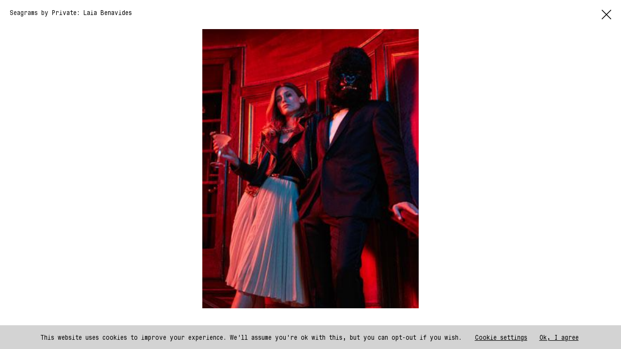

--- FILE ---
content_type: text/html; charset=UTF-8
request_url: https://thisissample.com/laia-benavides/seagrams/
body_size: 14686
content:
<!doctype html>
<html lang="en-GB">
<head>
	<meta name="keywords" content="representing, production, photography, fashion photography, artists, editorial, advertising, personal world, editorial photography, advertising photography">

	<meta charset="UTF-8" />
	<meta name="viewport" content="width=device-width, initial-scale=1" />
	<link rel="profile" href="https://gmpg.org/xfn/11" />
	<script src="https://ajax.googleapis.com/ajax/libs/jquery/1.10.2/jquery.min.js" type="text/javascript"></script>

	<!--INFINTE SCROLL EFFECT IN GRID-->
	<link rel="stylesheet" type="text/css" href="https://thisissample.com/wp-content/themes/sample-child/js/component.css" />
	<script src="https://thisissample.com/wp-content/themes/sample-child/js/modernizr.custom.js"></script>

	


	<meta name='robots' content='index, follow, max-image-preview:large, max-snippet:-1, max-video-preview:-1' />

	<!-- This site is optimized with the Yoast SEO plugin v24.1 - https://yoast.com/wordpress/plugins/seo/ -->
	<title>Seagrams - Sample - Talent &amp; Production</title>
	<link rel="canonical" href="https://thisissample.com/laia-benavides/seagrams/" />
	<meta property="og:locale" content="en_GB" />
	<meta property="og:type" content="article" />
	<meta property="og:title" content="Seagrams - Sample - Talent &amp; Production" />
	<meta property="og:url" content="https://thisissample.com/laia-benavides/seagrams/" />
	<meta property="og:site_name" content="Sample - Talent &amp; Production" />
	<meta name="twitter:card" content="summary_large_image" />
	<script type="application/ld+json" class="yoast-schema-graph">{"@context":"https://schema.org","@graph":[{"@type":"WebPage","@id":"https://thisissample.com/laia-benavides/seagrams/","url":"https://thisissample.com/laia-benavides/seagrams/","name":"Seagrams - Sample - Talent &amp; Production","isPartOf":{"@id":"https://thisissample.com/#website"},"datePublished":"2021-09-27T07:41:08+00:00","dateModified":"2021-09-27T07:41:08+00:00","breadcrumb":{"@id":"https://thisissample.com/laia-benavides/seagrams/#breadcrumb"},"inLanguage":"en-GB","potentialAction":[{"@type":"ReadAction","target":["https://thisissample.com/laia-benavides/seagrams/"]}]},{"@type":"BreadcrumbList","@id":"https://thisissample.com/laia-benavides/seagrams/#breadcrumb","itemListElement":[{"@type":"ListItem","position":1,"name":"Laia Benavides","item":"https://thisissample.com/laia-benavides/"},{"@type":"ListItem","position":2,"name":"Seagrams"}]},{"@type":"WebSite","@id":"https://thisissample.com/#website","url":"https://thisissample.com/","name":"Sample - Talent &amp; Production","description":"Talent &amp; Production","potentialAction":[{"@type":"SearchAction","target":{"@type":"EntryPoint","urlTemplate":"https://thisissample.com/?s={search_term_string}"},"query-input":{"@type":"PropertyValueSpecification","valueRequired":true,"valueName":"search_term_string"}}],"inLanguage":"en-GB"}]}</script>
	<!-- / Yoast SEO plugin. -->


<link rel="alternate" type="application/rss+xml" title="Sample - Talent &amp; Production &raquo; Feed" href="https://thisissample.com/feed/" />
<link rel="alternate" type="application/rss+xml" title="Sample - Talent &amp; Production &raquo; Comments Feed" href="https://thisissample.com/comments/feed/" />
<script type="text/javascript">
/* <![CDATA[ */
window._wpemojiSettings = {"baseUrl":"https:\/\/s.w.org\/images\/core\/emoji\/15.0.3\/72x72\/","ext":".png","svgUrl":"https:\/\/s.w.org\/images\/core\/emoji\/15.0.3\/svg\/","svgExt":".svg","source":{"concatemoji":"https:\/\/thisissample.com\/wp-includes\/js\/wp-emoji-release.min.js?ver=6.6.4"}};
/*! This file is auto-generated */
!function(i,n){var o,s,e;function c(e){try{var t={supportTests:e,timestamp:(new Date).valueOf()};sessionStorage.setItem(o,JSON.stringify(t))}catch(e){}}function p(e,t,n){e.clearRect(0,0,e.canvas.width,e.canvas.height),e.fillText(t,0,0);var t=new Uint32Array(e.getImageData(0,0,e.canvas.width,e.canvas.height).data),r=(e.clearRect(0,0,e.canvas.width,e.canvas.height),e.fillText(n,0,0),new Uint32Array(e.getImageData(0,0,e.canvas.width,e.canvas.height).data));return t.every(function(e,t){return e===r[t]})}function u(e,t,n){switch(t){case"flag":return n(e,"\ud83c\udff3\ufe0f\u200d\u26a7\ufe0f","\ud83c\udff3\ufe0f\u200b\u26a7\ufe0f")?!1:!n(e,"\ud83c\uddfa\ud83c\uddf3","\ud83c\uddfa\u200b\ud83c\uddf3")&&!n(e,"\ud83c\udff4\udb40\udc67\udb40\udc62\udb40\udc65\udb40\udc6e\udb40\udc67\udb40\udc7f","\ud83c\udff4\u200b\udb40\udc67\u200b\udb40\udc62\u200b\udb40\udc65\u200b\udb40\udc6e\u200b\udb40\udc67\u200b\udb40\udc7f");case"emoji":return!n(e,"\ud83d\udc26\u200d\u2b1b","\ud83d\udc26\u200b\u2b1b")}return!1}function f(e,t,n){var r="undefined"!=typeof WorkerGlobalScope&&self instanceof WorkerGlobalScope?new OffscreenCanvas(300,150):i.createElement("canvas"),a=r.getContext("2d",{willReadFrequently:!0}),o=(a.textBaseline="top",a.font="600 32px Arial",{});return e.forEach(function(e){o[e]=t(a,e,n)}),o}function t(e){var t=i.createElement("script");t.src=e,t.defer=!0,i.head.appendChild(t)}"undefined"!=typeof Promise&&(o="wpEmojiSettingsSupports",s=["flag","emoji"],n.supports={everything:!0,everythingExceptFlag:!0},e=new Promise(function(e){i.addEventListener("DOMContentLoaded",e,{once:!0})}),new Promise(function(t){var n=function(){try{var e=JSON.parse(sessionStorage.getItem(o));if("object"==typeof e&&"number"==typeof e.timestamp&&(new Date).valueOf()<e.timestamp+604800&&"object"==typeof e.supportTests)return e.supportTests}catch(e){}return null}();if(!n){if("undefined"!=typeof Worker&&"undefined"!=typeof OffscreenCanvas&&"undefined"!=typeof URL&&URL.createObjectURL&&"undefined"!=typeof Blob)try{var e="postMessage("+f.toString()+"("+[JSON.stringify(s),u.toString(),p.toString()].join(",")+"));",r=new Blob([e],{type:"text/javascript"}),a=new Worker(URL.createObjectURL(r),{name:"wpTestEmojiSupports"});return void(a.onmessage=function(e){c(n=e.data),a.terminate(),t(n)})}catch(e){}c(n=f(s,u,p))}t(n)}).then(function(e){for(var t in e)n.supports[t]=e[t],n.supports.everything=n.supports.everything&&n.supports[t],"flag"!==t&&(n.supports.everythingExceptFlag=n.supports.everythingExceptFlag&&n.supports[t]);n.supports.everythingExceptFlag=n.supports.everythingExceptFlag&&!n.supports.flag,n.DOMReady=!1,n.readyCallback=function(){n.DOMReady=!0}}).then(function(){return e}).then(function(){var e;n.supports.everything||(n.readyCallback(),(e=n.source||{}).concatemoji?t(e.concatemoji):e.wpemoji&&e.twemoji&&(t(e.twemoji),t(e.wpemoji)))}))}((window,document),window._wpemojiSettings);
/* ]]> */
</script>
<style id='wp-emoji-styles-inline-css' type='text/css'>

	img.wp-smiley, img.emoji {
		display: inline !important;
		border: none !important;
		box-shadow: none !important;
		height: 1em !important;
		width: 1em !important;
		margin: 0 0.07em !important;
		vertical-align: -0.1em !important;
		background: none !important;
		padding: 0 !important;
	}
</style>
<link rel='stylesheet' id='wp-block-library-css' href='https://thisissample.com/wp-includes/css/dist/block-library/style.min.css?ver=6.6.4' type='text/css' media='all' />
<style id='wp-block-library-theme-inline-css' type='text/css'>
.wp-block-audio :where(figcaption){color:#555;font-size:13px;text-align:center}.is-dark-theme .wp-block-audio :where(figcaption){color:#ffffffa6}.wp-block-audio{margin:0 0 1em}.wp-block-code{border:1px solid #ccc;border-radius:4px;font-family:Menlo,Consolas,monaco,monospace;padding:.8em 1em}.wp-block-embed :where(figcaption){color:#555;font-size:13px;text-align:center}.is-dark-theme .wp-block-embed :where(figcaption){color:#ffffffa6}.wp-block-embed{margin:0 0 1em}.blocks-gallery-caption{color:#555;font-size:13px;text-align:center}.is-dark-theme .blocks-gallery-caption{color:#ffffffa6}:root :where(.wp-block-image figcaption){color:#555;font-size:13px;text-align:center}.is-dark-theme :root :where(.wp-block-image figcaption){color:#ffffffa6}.wp-block-image{margin:0 0 1em}.wp-block-pullquote{border-bottom:4px solid;border-top:4px solid;color:currentColor;margin-bottom:1.75em}.wp-block-pullquote cite,.wp-block-pullquote footer,.wp-block-pullquote__citation{color:currentColor;font-size:.8125em;font-style:normal;text-transform:uppercase}.wp-block-quote{border-left:.25em solid;margin:0 0 1.75em;padding-left:1em}.wp-block-quote cite,.wp-block-quote footer{color:currentColor;font-size:.8125em;font-style:normal;position:relative}.wp-block-quote.has-text-align-right{border-left:none;border-right:.25em solid;padding-left:0;padding-right:1em}.wp-block-quote.has-text-align-center{border:none;padding-left:0}.wp-block-quote.is-large,.wp-block-quote.is-style-large,.wp-block-quote.is-style-plain{border:none}.wp-block-search .wp-block-search__label{font-weight:700}.wp-block-search__button{border:1px solid #ccc;padding:.375em .625em}:where(.wp-block-group.has-background){padding:1.25em 2.375em}.wp-block-separator.has-css-opacity{opacity:.4}.wp-block-separator{border:none;border-bottom:2px solid;margin-left:auto;margin-right:auto}.wp-block-separator.has-alpha-channel-opacity{opacity:1}.wp-block-separator:not(.is-style-wide):not(.is-style-dots){width:100px}.wp-block-separator.has-background:not(.is-style-dots){border-bottom:none;height:1px}.wp-block-separator.has-background:not(.is-style-wide):not(.is-style-dots){height:2px}.wp-block-table{margin:0 0 1em}.wp-block-table td,.wp-block-table th{word-break:normal}.wp-block-table :where(figcaption){color:#555;font-size:13px;text-align:center}.is-dark-theme .wp-block-table :where(figcaption){color:#ffffffa6}.wp-block-video :where(figcaption){color:#555;font-size:13px;text-align:center}.is-dark-theme .wp-block-video :where(figcaption){color:#ffffffa6}.wp-block-video{margin:0 0 1em}:root :where(.wp-block-template-part.has-background){margin-bottom:0;margin-top:0;padding:1.25em 2.375em}
</style>
<style id='classic-theme-styles-inline-css' type='text/css'>
/*! This file is auto-generated */
.wp-block-button__link{color:#fff;background-color:#32373c;border-radius:9999px;box-shadow:none;text-decoration:none;padding:calc(.667em + 2px) calc(1.333em + 2px);font-size:1.125em}.wp-block-file__button{background:#32373c;color:#fff;text-decoration:none}
</style>
<style id='global-styles-inline-css' type='text/css'>
:root{--wp--preset--aspect-ratio--square: 1;--wp--preset--aspect-ratio--4-3: 4/3;--wp--preset--aspect-ratio--3-4: 3/4;--wp--preset--aspect-ratio--3-2: 3/2;--wp--preset--aspect-ratio--2-3: 2/3;--wp--preset--aspect-ratio--16-9: 16/9;--wp--preset--aspect-ratio--9-16: 9/16;--wp--preset--color--black: #000000;--wp--preset--color--cyan-bluish-gray: #abb8c3;--wp--preset--color--white: #FFF;--wp--preset--color--pale-pink: #f78da7;--wp--preset--color--vivid-red: #cf2e2e;--wp--preset--color--luminous-vivid-orange: #ff6900;--wp--preset--color--luminous-vivid-amber: #fcb900;--wp--preset--color--light-green-cyan: #7bdcb5;--wp--preset--color--vivid-green-cyan: #00d084;--wp--preset--color--pale-cyan-blue: #8ed1fc;--wp--preset--color--vivid-cyan-blue: #0693e3;--wp--preset--color--vivid-purple: #9b51e0;--wp--preset--color--primary: #0073a8;--wp--preset--color--secondary: #005075;--wp--preset--color--dark-gray: #111;--wp--preset--color--light-gray: #767676;--wp--preset--gradient--vivid-cyan-blue-to-vivid-purple: linear-gradient(135deg,rgba(6,147,227,1) 0%,rgb(155,81,224) 100%);--wp--preset--gradient--light-green-cyan-to-vivid-green-cyan: linear-gradient(135deg,rgb(122,220,180) 0%,rgb(0,208,130) 100%);--wp--preset--gradient--luminous-vivid-amber-to-luminous-vivid-orange: linear-gradient(135deg,rgba(252,185,0,1) 0%,rgba(255,105,0,1) 100%);--wp--preset--gradient--luminous-vivid-orange-to-vivid-red: linear-gradient(135deg,rgba(255,105,0,1) 0%,rgb(207,46,46) 100%);--wp--preset--gradient--very-light-gray-to-cyan-bluish-gray: linear-gradient(135deg,rgb(238,238,238) 0%,rgb(169,184,195) 100%);--wp--preset--gradient--cool-to-warm-spectrum: linear-gradient(135deg,rgb(74,234,220) 0%,rgb(151,120,209) 20%,rgb(207,42,186) 40%,rgb(238,44,130) 60%,rgb(251,105,98) 80%,rgb(254,248,76) 100%);--wp--preset--gradient--blush-light-purple: linear-gradient(135deg,rgb(255,206,236) 0%,rgb(152,150,240) 100%);--wp--preset--gradient--blush-bordeaux: linear-gradient(135deg,rgb(254,205,165) 0%,rgb(254,45,45) 50%,rgb(107,0,62) 100%);--wp--preset--gradient--luminous-dusk: linear-gradient(135deg,rgb(255,203,112) 0%,rgb(199,81,192) 50%,rgb(65,88,208) 100%);--wp--preset--gradient--pale-ocean: linear-gradient(135deg,rgb(255,245,203) 0%,rgb(182,227,212) 50%,rgb(51,167,181) 100%);--wp--preset--gradient--electric-grass: linear-gradient(135deg,rgb(202,248,128) 0%,rgb(113,206,126) 100%);--wp--preset--gradient--midnight: linear-gradient(135deg,rgb(2,3,129) 0%,rgb(40,116,252) 100%);--wp--preset--font-size--small: 19.5px;--wp--preset--font-size--medium: 20px;--wp--preset--font-size--large: 36.5px;--wp--preset--font-size--x-large: 42px;--wp--preset--font-size--normal: 22px;--wp--preset--font-size--huge: 49.5px;--wp--preset--spacing--20: 0.44rem;--wp--preset--spacing--30: 0.67rem;--wp--preset--spacing--40: 1rem;--wp--preset--spacing--50: 1.5rem;--wp--preset--spacing--60: 2.25rem;--wp--preset--spacing--70: 3.38rem;--wp--preset--spacing--80: 5.06rem;--wp--preset--shadow--natural: 6px 6px 9px rgba(0, 0, 0, 0.2);--wp--preset--shadow--deep: 12px 12px 50px rgba(0, 0, 0, 0.4);--wp--preset--shadow--sharp: 6px 6px 0px rgba(0, 0, 0, 0.2);--wp--preset--shadow--outlined: 6px 6px 0px -3px rgba(255, 255, 255, 1), 6px 6px rgba(0, 0, 0, 1);--wp--preset--shadow--crisp: 6px 6px 0px rgba(0, 0, 0, 1);}:where(.is-layout-flex){gap: 0.5em;}:where(.is-layout-grid){gap: 0.5em;}body .is-layout-flex{display: flex;}.is-layout-flex{flex-wrap: wrap;align-items: center;}.is-layout-flex > :is(*, div){margin: 0;}body .is-layout-grid{display: grid;}.is-layout-grid > :is(*, div){margin: 0;}:where(.wp-block-columns.is-layout-flex){gap: 2em;}:where(.wp-block-columns.is-layout-grid){gap: 2em;}:where(.wp-block-post-template.is-layout-flex){gap: 1.25em;}:where(.wp-block-post-template.is-layout-grid){gap: 1.25em;}.has-black-color{color: var(--wp--preset--color--black) !important;}.has-cyan-bluish-gray-color{color: var(--wp--preset--color--cyan-bluish-gray) !important;}.has-white-color{color: var(--wp--preset--color--white) !important;}.has-pale-pink-color{color: var(--wp--preset--color--pale-pink) !important;}.has-vivid-red-color{color: var(--wp--preset--color--vivid-red) !important;}.has-luminous-vivid-orange-color{color: var(--wp--preset--color--luminous-vivid-orange) !important;}.has-luminous-vivid-amber-color{color: var(--wp--preset--color--luminous-vivid-amber) !important;}.has-light-green-cyan-color{color: var(--wp--preset--color--light-green-cyan) !important;}.has-vivid-green-cyan-color{color: var(--wp--preset--color--vivid-green-cyan) !important;}.has-pale-cyan-blue-color{color: var(--wp--preset--color--pale-cyan-blue) !important;}.has-vivid-cyan-blue-color{color: var(--wp--preset--color--vivid-cyan-blue) !important;}.has-vivid-purple-color{color: var(--wp--preset--color--vivid-purple) !important;}.has-black-background-color{background-color: var(--wp--preset--color--black) !important;}.has-cyan-bluish-gray-background-color{background-color: var(--wp--preset--color--cyan-bluish-gray) !important;}.has-white-background-color{background-color: var(--wp--preset--color--white) !important;}.has-pale-pink-background-color{background-color: var(--wp--preset--color--pale-pink) !important;}.has-vivid-red-background-color{background-color: var(--wp--preset--color--vivid-red) !important;}.has-luminous-vivid-orange-background-color{background-color: var(--wp--preset--color--luminous-vivid-orange) !important;}.has-luminous-vivid-amber-background-color{background-color: var(--wp--preset--color--luminous-vivid-amber) !important;}.has-light-green-cyan-background-color{background-color: var(--wp--preset--color--light-green-cyan) !important;}.has-vivid-green-cyan-background-color{background-color: var(--wp--preset--color--vivid-green-cyan) !important;}.has-pale-cyan-blue-background-color{background-color: var(--wp--preset--color--pale-cyan-blue) !important;}.has-vivid-cyan-blue-background-color{background-color: var(--wp--preset--color--vivid-cyan-blue) !important;}.has-vivid-purple-background-color{background-color: var(--wp--preset--color--vivid-purple) !important;}.has-black-border-color{border-color: var(--wp--preset--color--black) !important;}.has-cyan-bluish-gray-border-color{border-color: var(--wp--preset--color--cyan-bluish-gray) !important;}.has-white-border-color{border-color: var(--wp--preset--color--white) !important;}.has-pale-pink-border-color{border-color: var(--wp--preset--color--pale-pink) !important;}.has-vivid-red-border-color{border-color: var(--wp--preset--color--vivid-red) !important;}.has-luminous-vivid-orange-border-color{border-color: var(--wp--preset--color--luminous-vivid-orange) !important;}.has-luminous-vivid-amber-border-color{border-color: var(--wp--preset--color--luminous-vivid-amber) !important;}.has-light-green-cyan-border-color{border-color: var(--wp--preset--color--light-green-cyan) !important;}.has-vivid-green-cyan-border-color{border-color: var(--wp--preset--color--vivid-green-cyan) !important;}.has-pale-cyan-blue-border-color{border-color: var(--wp--preset--color--pale-cyan-blue) !important;}.has-vivid-cyan-blue-border-color{border-color: var(--wp--preset--color--vivid-cyan-blue) !important;}.has-vivid-purple-border-color{border-color: var(--wp--preset--color--vivid-purple) !important;}.has-vivid-cyan-blue-to-vivid-purple-gradient-background{background: var(--wp--preset--gradient--vivid-cyan-blue-to-vivid-purple) !important;}.has-light-green-cyan-to-vivid-green-cyan-gradient-background{background: var(--wp--preset--gradient--light-green-cyan-to-vivid-green-cyan) !important;}.has-luminous-vivid-amber-to-luminous-vivid-orange-gradient-background{background: var(--wp--preset--gradient--luminous-vivid-amber-to-luminous-vivid-orange) !important;}.has-luminous-vivid-orange-to-vivid-red-gradient-background{background: var(--wp--preset--gradient--luminous-vivid-orange-to-vivid-red) !important;}.has-very-light-gray-to-cyan-bluish-gray-gradient-background{background: var(--wp--preset--gradient--very-light-gray-to-cyan-bluish-gray) !important;}.has-cool-to-warm-spectrum-gradient-background{background: var(--wp--preset--gradient--cool-to-warm-spectrum) !important;}.has-blush-light-purple-gradient-background{background: var(--wp--preset--gradient--blush-light-purple) !important;}.has-blush-bordeaux-gradient-background{background: var(--wp--preset--gradient--blush-bordeaux) !important;}.has-luminous-dusk-gradient-background{background: var(--wp--preset--gradient--luminous-dusk) !important;}.has-pale-ocean-gradient-background{background: var(--wp--preset--gradient--pale-ocean) !important;}.has-electric-grass-gradient-background{background: var(--wp--preset--gradient--electric-grass) !important;}.has-midnight-gradient-background{background: var(--wp--preset--gradient--midnight) !important;}.has-small-font-size{font-size: var(--wp--preset--font-size--small) !important;}.has-medium-font-size{font-size: var(--wp--preset--font-size--medium) !important;}.has-large-font-size{font-size: var(--wp--preset--font-size--large) !important;}.has-x-large-font-size{font-size: var(--wp--preset--font-size--x-large) !important;}
:where(.wp-block-post-template.is-layout-flex){gap: 1.25em;}:where(.wp-block-post-template.is-layout-grid){gap: 1.25em;}
:where(.wp-block-columns.is-layout-flex){gap: 2em;}:where(.wp-block-columns.is-layout-grid){gap: 2em;}
:root :where(.wp-block-pullquote){font-size: 1.5em;line-height: 1.6;}
</style>
<link rel='stylesheet' id='cookie-law-info-css' href='https://thisissample.com/wp-content/plugins/cookie-law-info/legacy/public/css/cookie-law-info-public.css?ver=3.2.8' type='text/css' media='all' />
<link rel='stylesheet' id='cookie-law-info-gdpr-css' href='https://thisissample.com/wp-content/plugins/cookie-law-info/legacy/public/css/cookie-law-info-gdpr.css?ver=3.2.8' type='text/css' media='all' />
<link rel='stylesheet' id='twentynineteen-style-css' href='https://thisissample.com/wp-content/themes/sample-child/style.css?ver=1.0' type='text/css' media='all' />
<link rel='stylesheet' id='twentynineteen-print-style-css' href='https://thisissample.com/wp-content/themes/sample/print.css?ver=1.0' type='text/css' media='print' />
<script type="text/javascript" src="https://thisissample.com/wp-includes/js/jquery/jquery.min.js?ver=3.7.1" id="jquery-core-js"></script>
<script type="text/javascript" src="https://thisissample.com/wp-includes/js/jquery/jquery-migrate.min.js?ver=3.4.1" id="jquery-migrate-js"></script>
<script type="text/javascript" id="cookie-law-info-js-extra">
/* <![CDATA[ */
var Cli_Data = {"nn_cookie_ids":[],"cookielist":[],"non_necessary_cookies":[],"ccpaEnabled":"","ccpaRegionBased":"","ccpaBarEnabled":"","strictlyEnabled":["necessary","obligatoire"],"ccpaType":"gdpr","js_blocking":"1","custom_integration":"","triggerDomRefresh":"","secure_cookies":""};
var cli_cookiebar_settings = {"animate_speed_hide":"500","animate_speed_show":"500","background":"#d3d3d3","border":"#b1a6a6c2","border_on":"","button_1_button_colour":"#61a229","button_1_button_hover":"#4e8221","button_1_link_colour":"#000000","button_1_as_button":"","button_1_new_win":"","button_2_button_colour":"#333","button_2_button_hover":"#292929","button_2_link_colour":"#000000","button_2_as_button":"","button_2_hidebar":"","button_3_button_colour":"#dedfe0","button_3_button_hover":"#b2b2b3","button_3_link_colour":"#333333","button_3_as_button":"1","button_3_new_win":"","button_4_button_colour":"#dedfe0","button_4_button_hover":"#b2b2b3","button_4_link_colour":"#000000","button_4_as_button":"","button_7_button_colour":"#61a229","button_7_button_hover":"#4e8221","button_7_link_colour":"#fff","button_7_as_button":"1","button_7_new_win":"","font_family":"inherit","header_fix":"","notify_animate_hide":"1","notify_animate_show":"","notify_div_id":"#cookie-law-info-bar","notify_position_horizontal":"right","notify_position_vertical":"bottom","scroll_close":"","scroll_close_reload":"","accept_close_reload":"","reject_close_reload":"","showagain_tab":"","showagain_background":"#fff","showagain_border":"#000","showagain_div_id":"#cookie-law-info-again","showagain_x_position":"100px","text":"#000000","show_once_yn":"","show_once":"10000","logging_on":"","as_popup":"","popup_overlay":"1","bar_heading_text":"","cookie_bar_as":"banner","popup_showagain_position":"bottom-right","widget_position":"left"};
var log_object = {"ajax_url":"https:\/\/thisissample.com\/wp-admin\/admin-ajax.php"};
/* ]]> */
</script>
<script type="text/javascript" src="https://thisissample.com/wp-content/plugins/cookie-law-info/legacy/public/js/cookie-law-info-public.js?ver=3.2.8" id="cookie-law-info-js"></script>
<link rel="https://api.w.org/" href="https://thisissample.com/wp-json/" /><link rel="alternate" title="JSON" type="application/json" href="https://thisissample.com/wp-json/wp/v2/pages/5905" /><link rel="EditURI" type="application/rsd+xml" title="RSD" href="https://thisissample.com/xmlrpc.php?rsd" />
<meta name="generator" content="WordPress 6.6.4" />
<link rel='shortlink' href='https://thisissample.com/?p=5905' />
<link rel="alternate" title="oEmbed (JSON)" type="application/json+oembed" href="https://thisissample.com/wp-json/oembed/1.0/embed?url=https%3A%2F%2Fthisissample.com%2Flaia-benavides%2Fseagrams%2F" />
<link rel="alternate" title="oEmbed (XML)" type="text/xml+oembed" href="https://thisissample.com/wp-json/oembed/1.0/embed?url=https%3A%2F%2Fthisissample.com%2Flaia-benavides%2Fseagrams%2F&#038;format=xml" />
<meta name="generator" content="Powered by Slider Revolution 6.6.8 - responsive, Mobile-Friendly Slider Plugin for WordPress with comfortable drag and drop interface." />
<link rel="icon" href="https://thisissample.com/wp-content/uploads/2020/09/cropped-Sample-avatar-1080x1080px3-32x32.jpg" sizes="32x32" />
<link rel="icon" href="https://thisissample.com/wp-content/uploads/2020/09/cropped-Sample-avatar-1080x1080px3-192x192.jpg" sizes="192x192" />
<link rel="apple-touch-icon" href="https://thisissample.com/wp-content/uploads/2020/09/cropped-Sample-avatar-1080x1080px3-180x180.jpg" />
<meta name="msapplication-TileImage" content="https://thisissample.com/wp-content/uploads/2020/09/cropped-Sample-avatar-1080x1080px3-270x270.jpg" />
<script>function setREVStartSize(e){
			//window.requestAnimationFrame(function() {
				window.RSIW = window.RSIW===undefined ? window.innerWidth : window.RSIW;
				window.RSIH = window.RSIH===undefined ? window.innerHeight : window.RSIH;
				try {
					var pw = document.getElementById(e.c).parentNode.offsetWidth,
						newh;
					pw = pw===0 || isNaN(pw) || (e.l=="fullwidth" || e.layout=="fullwidth") ? window.RSIW : pw;
					e.tabw = e.tabw===undefined ? 0 : parseInt(e.tabw);
					e.thumbw = e.thumbw===undefined ? 0 : parseInt(e.thumbw);
					e.tabh = e.tabh===undefined ? 0 : parseInt(e.tabh);
					e.thumbh = e.thumbh===undefined ? 0 : parseInt(e.thumbh);
					e.tabhide = e.tabhide===undefined ? 0 : parseInt(e.tabhide);
					e.thumbhide = e.thumbhide===undefined ? 0 : parseInt(e.thumbhide);
					e.mh = e.mh===undefined || e.mh=="" || e.mh==="auto" ? 0 : parseInt(e.mh,0);
					if(e.layout==="fullscreen" || e.l==="fullscreen")
						newh = Math.max(e.mh,window.RSIH);
					else{
						e.gw = Array.isArray(e.gw) ? e.gw : [e.gw];
						for (var i in e.rl) if (e.gw[i]===undefined || e.gw[i]===0) e.gw[i] = e.gw[i-1];
						e.gh = e.el===undefined || e.el==="" || (Array.isArray(e.el) && e.el.length==0)? e.gh : e.el;
						e.gh = Array.isArray(e.gh) ? e.gh : [e.gh];
						for (var i in e.rl) if (e.gh[i]===undefined || e.gh[i]===0) e.gh[i] = e.gh[i-1];
											
						var nl = new Array(e.rl.length),
							ix = 0,
							sl;
						e.tabw = e.tabhide>=pw ? 0 : e.tabw;
						e.thumbw = e.thumbhide>=pw ? 0 : e.thumbw;
						e.tabh = e.tabhide>=pw ? 0 : e.tabh;
						e.thumbh = e.thumbhide>=pw ? 0 : e.thumbh;
						for (var i in e.rl) nl[i] = e.rl[i]<window.RSIW ? 0 : e.rl[i];
						sl = nl[0];
						for (var i in nl) if (sl>nl[i] && nl[i]>0) { sl = nl[i]; ix=i;}
						var m = pw>(e.gw[ix]+e.tabw+e.thumbw) ? 1 : (pw-(e.tabw+e.thumbw)) / (e.gw[ix]);
						newh =  (e.gh[ix] * m) + (e.tabh + e.thumbh);
					}
					var el = document.getElementById(e.c);
					if (el!==null && el) el.style.height = newh+"px";
					el = document.getElementById(e.c+"_wrapper");
					if (el!==null && el) {
						el.style.height = newh+"px";
						el.style.display = "block";
					}
				} catch(e){
					console.log("Failure at Presize of Slider:" + e)
				}
			//});
		  };</script>
		<style type="text/css" id="wp-custom-css">
			.laiaButton {
	display: none !important;
}		</style>
		
</head>

<body class="page-template page-template-page-slider page-template-page-slider-php page page-id-5905 page-child parent-pageid-5752 wp-embed-responsive singular image-filters-enabled">
<div id="page" class="site">

	<header class="header">
		
		<div class="headerScroll">

			<div class="logoBox">
				<a href="https://thisissample.com/"><p>Sample</p></a>
			</div>

			<div class="claim">
				<p>Global photo and video production agency based in Spain that helps you bring your ideas to life in whatever shape or form.<br>We provide end-to-end services worldwide offering creative consultancy, talent proposal, art buying, project management and post-production.<br>We create universes and bring back samples — otherwise they'd never believe us.</p><br>
			</div>

			<div class="main-nav">
				
				<div class="talentsButton">Talent</div>

				<div class="authors">

					<!-- <div class="albaButton authorButton"><a href="https://thisissample.com/alba-ricart/">Alba Ricart</a></div>

						<div class="albaInfo authorInfo">Through the lense of Alba Ricart stories come to life with a special sensitivity lo the use of lighting, composition and color.  Film director an fashion photographer, Alba began exploring the world of imagery through her father’s camera in her native Barcelona at the age of 12.  Since then she has continued to create a visual universe of her own expanding into fashion, music and advertising.  She has collaborated with brands like Netflix, Massimo Dutti, Tous, Mango or Bershka and music industry staples like Aitana. Alba is always looking for new perspectives and techniques that can push her work ahead of the curve.</div> -->


					<div class="curtoButton authorButton"><a href="https://thisissample.com/pablo-curto/">Pablo Curto</a></div>

						<div class="curtoInfo authorInfo">Pablo Curto brings his background as a photographer to produce visually-led storytelling for a wide range of audiovisual projects, from fashion to commercials to documentaries. Pablo’s work leans on beautiful, fresh (yet sometimes poetic) imagery to convey emotion and push the narrative forward. Style AND substance? ;) He’s worked for brands such as Zara, Netflix, Loewe, Massimo Dutti or Vogue and his work has been shown at the MAXXI Museum in Rome and numerous festivals like the Milano and New York Fashion Film Festivals, Interfilm Berlin and PÖFF Tallin, amongst many others.</div>


					<div class="pabloButton authorButton"><a href="https://thisissample.com/pablo-zamora/">Pablo Zamora</a></div>

						<div class="pabloInfo authorInfo">Pablo Zamora contributes to some of the world's leading magazines such as Vanity Fair, Vogue, ICON, AD, El País, Glamour, and Condé Nast Traveler and has photographed celebrities including Hubert de Givenchy, Penélope Cruz, Norman Foster, Gosha Rubchinskiy, David Gandy, and Dries Van Noten. He has also worked for major brands like Zara Home, Loewe, Pedro del Hierro, Pepe Jeans, Dedon, and Bulthaup. Being one of Europe's cutting-edge photographers, Pablo delivers the remarkable, combining highly technical aspects of photography with his innate creative instincts.</div>


					<div class="yagoButton authorButton"><a href="https://thisissample.com/yago-castromil/">Yago Castromil</a></div>

						<div class="yagoInfo authorInfo">A genuine storyteller, Yago began his career building alternate realities and developed a practice anchored in the use of light and texture. He loves nothing more than conceptualizing and shooting a great idea. Yago now creates editorials and lifestyle stories for publications like Traveler, GQ, or El País Semanal and commercial work for Zara Home, Pepe Jeans, Oysho, Loewe, J&amp;B, and Sfera, among others. His longing for discovery pushes him to find unspoiled beauty; his bold color palette and intense monochromes result in iconic images full of tension, character, and beauty.</div>


				</div><!--authors-->

				<div class="productionButton"><a href="https://thisissample.com/productions/">Productions</a></div>

				<!--<div class="productionInfo authorInfo">Hola Productions!</div>-->

				<br>


			</div>

			<div class="contact">
				<a href="mailto:info@thisissample.com" target="_blank">Contact</a><br>
				<a href="https://thisissample.com/newsletter/">Newsletter</a><br><br>

				<a href="https://www.instagram.com/thisis_sample/" target="_blank">Instagram</a><br>
				<a href="https://vimeo.com/user122962885" target="_blank">Vimeo</a><br><br>


				<a href="https://thisissample.com/privacy-policy" target="_blank" class="greyLink">Privacy Policy</a><br>
				<a href="https://thisissample.com/legal-notice" target="_blank" class="greyLink">Legal Notice</a><br>
				<a href="https://thisissample.com/cookie-policy" target="_blank" class="greyLink">Cookie Policy</a>
			</div>

		</div><!--headerScroll-->

	</header>


	<!-- #### MOBILE HEADER #### -->

	<div class="topBarMobile">

		<div class="logoBoxMobile">
			<p>Seagrams</p>
		</div>

		<div class="menuButton">
			<p>Menu</p>
		</div>

	</div><!--topbar-->


	<header class="headerMobile">
		
		<div class="headerScroll">

			<div class="logoBox">
				<a href="https://thisissample.com/"><p>Sample</p></a>
			</div>

			<div class="closeMenuMobile">
				<img src="https://thisissample.com/wp-content/themes/sample-child/svg/Sample_Web21_flecha_cerrar.svg">
			</div>

			<div class="claim">
			<p>Global photo and video production agency based in Spain that helps you bring your ideas to life in whatever shape or form.<br>We provide end-to-end services worldwide offering creative consultancy, talent proposal, art buying, project management and post-production.<br>We create universes and bring back samples — otherwise they'd never believe us.</p><br>
			</div>

			<div class="main-nav">
				
				<div class="talentsButton">Talent</div>

				<div class="authors">

					<!-- <div class="albaButton authorButton"><a href="https://thisissample.com/alba-ricart/">Alba Ricart</a></div>

						<div class="albaInfo authorInfo">Through the lense of Alba Ricart stories come to life with a special sensitivity lo the use of lighting, composition and color.  Film director an fashion photographer, Alba began exploring the world of imagery through her father’s camera in her native Barcelona at the age of 12.  Since then she has continued to create a visual universe of her own expanding into fashion, music and advertising.  She has collaborated with brands like Netflix, Massimo Dutti, Tous, Mango or Bershka and music industry staples like Aitana. Alba is always looking for new perspectives and techniques that can push her work ahead of the curve.</div> -->

					<div class="curtoButton authorButton"><a href="https://thisissample.com/pablo-curto/">Pablo Curto</a></div>

						<div class="curtoInfo authorInfo">Pablo Curto brings his background as a photographer to produce visually-led storytelling for a wide range of audiovisual projects, from fashion to commercials to documentaries. Pablo’s work leans on beautiful, fresh (yet sometimes poetic) imagery to convey emotion and push the narrative forward. Style AND substance? ;) He’s worked for brands such as Zara, Netflix, Loewe, Massimo Dutti or Vogue and his work has been shown at the MAXXI Museum in Rome and numerous festivals like the Milano and New York Fashion Film Festivals, Interfilm Berlin and PÖFF Tallin, amongst many others.</div>


					<div class="pabloButton authorButton"><a href="https://thisissample.com/pablo-zamora/">Pablo Zamora</a></div>

						<div class="pabloInfo authorInfo">Pablo Zamora contributes to some of the world's leading magazines such as Vanity Fair, Vogue, ICON, AD, El País, Glamour, and Condé Nast Traveler and has photographed celebrities including Hubert de Givenchy, Penélope Cruz, Norman Foster, Gosha Rubchinskiy, David Gandy, and Dries Van Noten. He has also worked for major brands like Zara Home, Loewe, Pedro del Hierro, Pepe Jeans, Dedon, and Bulthaup. Being one of Europe's cutting-edge photographers, Pablo delivers the remarkable, combining highly technical aspects of photography with his innate creative instincts.</div>


					<div class="yagoButton authorButton"><a href="https://thisissample.com/yago-castromil/">Yago Castromil</a></div>

						<div class="yagoInfo authorInfo">A genuine storyteller, Yago began his career building alternate realities and developed a practice anchored in the use of light and texture. He loves nothing more than conceptualizing and shooting a great idea. Yago now creates editorials and lifestyle stories for publications like Traveler, GQ, or El País Semanal and commercial work for Zara Home, Pepe Jeans, Oysho, Loewe, J&amp;B, and Sfera, among others. His longing for discovery pushes him to find unspoiled beauty; his bold color palette and intense monochromes result in iconic images full of tension, character, and beauty.</div>

					
				</div><!--authors-->

				<div class="productionButton"><a href="https://thisissample.com/productions/">Productions</a></div>
				<br>


			</div>

			<div class="contact">
				<a href="mailto:info@thisissample.com" target="_blank">Contact</a><br>
				<a href="https://thisissample.com/newsletter/">Newsletter</a><br><br>

				<a href="https://www.instagram.com/thisis_sample/" target="_blank">Instagram</a><br>
				<a href="https://vimeo.com/user122962885" target="_blank">Vimeo</a><br><br>

				<a href="https://thisissample.com/privacy-policy" target="_blank" class="greyLink">Privacy Policy</a><br>
				<a href="https://thisissample.com/legal-notice" target="_blank" class="greyLink">Legal Notice</a><br>
				<a href="https://thisissample.com/cookie-policy" target="_blank" class="greyLink">Cookie Policy</a>
			</div>

		</div>

	</header>






	<div id="content" class="site-content">

	<section id="primary" class="content-area page-slider">
		<main id="main" class="site-main">

			<div class="backButton">
				<a onclick="goBack()"><img src="https://thisissample.com/wp-content/themes/sample-child/svg/Sample_Web21_flecha_cerrar.svg"></a>
			</div>

			<script>
				function goBack() {
				  window.history.back();
				}
			</script>

			<div class="breadcrumb">Seagrams by <a href="https://thisissample.com/?page_id=5752" alt="Private: Laia Benavides">Private: Laia Benavides</a> </div>
<article id="post-5905" class="post-5905 page type-page status-publish hentry entry">
		<header class="entry-header">
		
<h1 class="entry-title">Seagrams</h1>
	</header>
	
	<div class="entry-content">
		
			<!-- START LB  Seagrams REVOLUTION SLIDER 6.6.8 --><p class="rs-p-wp-fix"></p>
			<rs-module-wrap id="rev_slider_450_1_wrapper" data-source="gallery" style="visibility:hidden;background:transparent;padding:0;">
				<rs-module id="rev_slider_450_1" style="" data-version="6.6.8">
					<rs-slides style="overflow: hidden; position: absolute;">
						<rs-slide style="position: absolute;" data-key="rs-4476" data-title="Slide" data-thumb="//thisissample.com/wp-content/uploads/2021/09/Seagrams_ny_Laia_Benavides_Thisissample.jpg_001-50x100.jpg" data-in="o:1;" data-out="o:1;">
							<img fetchpriority="high" decoding="async" src="//thisissample.com/wp-content/plugins/revslider/public/assets/assets/dummy.png" alt="" title="Seagrams_ny_Laia_Benavides_Thisissample.jpg_001" width="308" height="432" class="rev-slidebg tp-rs-img rs-lazyload" data-lazyload="//thisissample.com/wp-content/uploads/2021/09/Seagrams_ny_Laia_Benavides_Thisissample.jpg_001.jpg" data-bg="f:contain;" data-no-retina>
<!---->						</rs-slide>
						<rs-slide style="position: absolute;" data-key="rs-4478" data-title="Slide" data-thumb="//thisissample.com/wp-content/uploads/2021/09/Seagrams_ny_Laia_Benavides_Thisissample.jpg_002-50x100.jpg" data-in="o:1;" data-out="o:1;">
							<img decoding="async" src="//thisissample.com/wp-content/plugins/revslider/public/assets/assets/dummy.png" alt="" title="Seagrams_ny_Laia_Benavides_Thisissample.jpg_002" width="308" height="432" class="rev-slidebg tp-rs-img rs-lazyload" data-lazyload="//thisissample.com/wp-content/uploads/2021/09/Seagrams_ny_Laia_Benavides_Thisissample.jpg_002.jpg" data-bg="f:contain;" data-no-retina>
<!---->						</rs-slide>
						<rs-slide style="position: absolute;" data-key="rs-4477" data-title="Slide" data-thumb="//thisissample.com/wp-content/uploads/2021/09/Seagrams_ny_Laia_Benavides_Thisissample.jpg_003-50x100.jpg" data-in="o:1;" data-out="o:1;">
							<img decoding="async" src="//thisissample.com/wp-content/plugins/revslider/public/assets/assets/dummy.png" alt="" title="Seagrams_ny_Laia_Benavides_Thisissample.jpg_003" width="432" height="269" class="rev-slidebg tp-rs-img rs-lazyload" data-lazyload="//thisissample.com/wp-content/uploads/2021/09/Seagrams_ny_Laia_Benavides_Thisissample.jpg_003.jpg" data-bg="f:contain;" data-no-retina>
<!---->						</rs-slide>
						<rs-slide style="position: absolute;" data-key="rs-4479" data-title="Slide" data-thumb="//thisissample.com/wp-content/uploads/2021/09/Seagrams_ny_Laia_Benavides_Thisissample-1.jpg_003-1-50x100.jpg" data-in="o:1;" data-out="o:1;">
							<img decoding="async" src="//thisissample.com/wp-content/plugins/revslider/public/assets/assets/dummy.png" alt="" title="Seagrams_ny_Laia_Benavides_Thisissample.jpg_003" width="432" height="269" class="rev-slidebg tp-rs-img rs-lazyload" data-lazyload="//thisissample.com/wp-content/uploads/2021/09/Seagrams_ny_Laia_Benavides_Thisissample-1.jpg_003-1.jpg" data-bg="f:contain;" data-no-retina>
<!---->						</rs-slide>
						<rs-slide style="position: absolute;" data-key="rs-4480" data-title="Slide" data-thumb="//thisissample.com/wp-content/uploads/2021/09/Seagrams_ny_Laia_Benavides_Thisissample.jpg_004-50x100.jpg" data-in="o:1;" data-out="o:1;">
							<img decoding="async" src="//thisissample.com/wp-content/plugins/revslider/public/assets/assets/dummy.png" alt="" title="Seagrams_ny_Laia_Benavides_Thisissample.jpg_004" width="432" height="269" class="rev-slidebg tp-rs-img rs-lazyload" data-lazyload="//thisissample.com/wp-content/uploads/2021/09/Seagrams_ny_Laia_Benavides_Thisissample.jpg_004.jpg" data-bg="f:contain;" data-no-retina>
<!---->						</rs-slide>
						<rs-slide style="position: absolute;" data-key="rs-4481" data-title="Slide" data-thumb="//thisissample.com/wp-content/uploads/2021/09/Seagrams_ny_Laia_Benavides_Thisissample.jpg_005-50x100.jpg" data-in="o:1;" data-out="o:1;">
							<img decoding="async" src="//thisissample.com/wp-content/plugins/revslider/public/assets/assets/dummy.png" alt="" title="Seagrams_ny_Laia_Benavides_Thisissample.jpg_005" width="308" height="432" class="rev-slidebg tp-rs-img rs-lazyload" data-lazyload="//thisissample.com/wp-content/uploads/2021/09/Seagrams_ny_Laia_Benavides_Thisissample.jpg_005.jpg" data-bg="f:contain;" data-no-retina>
<!---->						</rs-slide>
						<rs-slide style="position: absolute;" data-key="rs-4482" data-title="Slide" data-thumb="//thisissample.com/wp-content/uploads/2021/09/Seagrams_ny_Laia_Benavides_Thisissample.jpg_006-50x100.jpg" data-in="o:1;" data-out="o:1;">
							<img decoding="async" src="//thisissample.com/wp-content/plugins/revslider/public/assets/assets/dummy.png" alt="" title="Seagrams_ny_Laia_Benavides_Thisissample.jpg_006" width="1500" height="1000" class="rev-slidebg tp-rs-img rs-lazyload" data-lazyload="//thisissample.com/wp-content/uploads/2021/09/Seagrams_ny_Laia_Benavides_Thisissample.jpg_006.jpg" data-bg="f:contain;" data-no-retina>
<!---->						</rs-slide>
					</rs-slides>
					<rs-static-layers><!--

							--><rs-layer
								id="slider-450-slide-442-layer-0" 
								class="slide-status-numbers rs-layer-static"
								data-type="text"
								data-color="#ffffff"
								data-rsp_ch="on"
								data-xy="x:50px;y:50px;"
								data-text="w:normal;"
								data-onslides="s:1;"
								data-frame_999="o:0;st:w;"
								style="z-index:5;font-family:'Roboto';"
							>1/2 
							</rs-layer><!--
					--></rs-static-layers>
				</rs-module>
				<script>
					setREVStartSize({c: 'rev_slider_450_1',rl:[1240,1024,778,480],el:[900],gw:[1240],gh:[900],type:'standard',justify:'',layout:'fullscreen',offsetContainer:'.entry-content',offset:'-80%',mh:"0"});if (window.RS_MODULES!==undefined && window.RS_MODULES.modules!==undefined && window.RS_MODULES.modules["revslider4501"]!==undefined) {window.RS_MODULES.modules["revslider4501"].once = false;window.revapi450 = undefined;if (window.RS_MODULES.checkMinimal!==undefined) window.RS_MODULES.checkMinimal()}
				</script>
			</rs-module-wrap>
			<!-- END REVOLUTION SLIDER -->

	</div><!-- .entry-content -->

	</article><!-- #post-5905 -->

		</main><!-- #main -->
	</section><!-- #primary -->


	</div><!-- #content -->

	<footer id="colophon" class="site-footer">
		<div class="site-info">
		

		</div><!-- .site-info -->
	</footer><!-- #colophon -->

</div><!-- #page -->




		<script>
			window.RS_MODULES = window.RS_MODULES || {};
			window.RS_MODULES.modules = window.RS_MODULES.modules || {};
			window.RS_MODULES.waiting = window.RS_MODULES.waiting || [];
			window.RS_MODULES.defered = true;
			window.RS_MODULES.moduleWaiting = window.RS_MODULES.moduleWaiting || {};
			window.RS_MODULES.type = 'compiled';
		</script>
		<!--googleoff: all--><div id="cookie-law-info-bar" data-nosnippet="true"><span>This website uses cookies to improve your experience. We'll assume you're ok with this, but you can opt-out if you wish. <a role='button' class="cli_settings_button" style="margin:5px 20px 5px 20px">Cookie settings</a><a role='button' data-cli_action="accept" id="cookie_action_close_header" class="cli-plugin-main-button cookie_action_close_header cli_action_button wt-cli-accept-btn" style="margin:5px">Ok, I agree</a></span></div><div id="cookie-law-info-again" data-nosnippet="true"><span id="cookie_hdr_showagain">Manage consent</span></div><div class="cli-modal" data-nosnippet="true" id="cliSettingsPopup" tabindex="-1" role="dialog" aria-labelledby="cliSettingsPopup" aria-hidden="true">
  <div class="cli-modal-dialog" role="document">
	<div class="cli-modal-content cli-bar-popup">
		  <button type="button" class="cli-modal-close" id="cliModalClose">
			<svg class="" viewBox="0 0 24 24"><path d="M19 6.41l-1.41-1.41-5.59 5.59-5.59-5.59-1.41 1.41 5.59 5.59-5.59 5.59 1.41 1.41 5.59-5.59 5.59 5.59 1.41-1.41-5.59-5.59z"></path><path d="M0 0h24v24h-24z" fill="none"></path></svg>
			<span class="wt-cli-sr-only">Close</span>
		  </button>
		  <div class="cli-modal-body">
			<div class="cli-container-fluid cli-tab-container">
	<div class="cli-row">
		<div class="cli-col-12 cli-align-items-stretch cli-px-0">
			<div class="cli-privacy-overview">
				<h4>Privacy Overview</h4>				<div class="cli-privacy-content">
					<div class="cli-privacy-content-text">This website uses cookies to improve your experience while you navigate through the website. Out of these cookies, the cookies that are categorized as necessary are stored on your browser as they are essential for the working of basic functionalities of the website. We also use third-party cookies that help us analyze and understand how you use this website. These cookies will be stored in your browser only with your consent. You also have the option to opt-out of these cookies. But opting out of some of these cookies may have an effect on your browsing experience.</div>
				</div>
				<a class="cli-privacy-readmore" aria-label="Show more" role="button" data-readmore-text="Show more" data-readless-text="Show less"></a>			</div>
		</div>
		<div class="cli-col-12 cli-align-items-stretch cli-px-0 cli-tab-section-container">
												<div class="cli-tab-section">
						<div class="cli-tab-header">
							<a role="button" tabindex="0" class="cli-nav-link cli-settings-mobile" data-target="necessary" data-toggle="cli-toggle-tab">
								Necessary							</a>
															<div class="wt-cli-necessary-checkbox">
									<input type="checkbox" class="cli-user-preference-checkbox"  id="wt-cli-checkbox-necessary" data-id="checkbox-necessary" checked="checked"  />
									<label class="form-check-label" for="wt-cli-checkbox-necessary">Necessary</label>
								</div>
								<span class="cli-necessary-caption">Always Enabled</span>
													</div>
						<div class="cli-tab-content">
							<div class="cli-tab-pane cli-fade" data-id="necessary">
								<div class="wt-cli-cookie-description">
									Necessary cookies are absolutely essential for the website to function properly. This category only includes cookies that ensures basic functionalities and security features of the website. These cookies do not store any personal information.								</div>
							</div>
						</div>
					</div>
																	<div class="cli-tab-section">
						<div class="cli-tab-header">
							<a role="button" tabindex="0" class="cli-nav-link cli-settings-mobile" data-target="non-necessary" data-toggle="cli-toggle-tab">
								Non-necessary							</a>
															<div class="cli-switch">
									<input type="checkbox" id="wt-cli-checkbox-non-necessary" class="cli-user-preference-checkbox"  data-id="checkbox-non-necessary" checked='checked' />
									<label for="wt-cli-checkbox-non-necessary" class="cli-slider" data-cli-enable="Enabled" data-cli-disable="Disabled"><span class="wt-cli-sr-only">Non-necessary</span></label>
								</div>
													</div>
						<div class="cli-tab-content">
							<div class="cli-tab-pane cli-fade" data-id="non-necessary">
								<div class="wt-cli-cookie-description">
									Any cookies that may not be particularly necessary for the website to function and is used specifically to collect user personal data via analytics, ads, other embedded contents are termed as non-necessary cookies. It is mandatory to procure user consent prior to running these cookies on your website.								</div>
							</div>
						</div>
					</div>
										</div>
	</div>
</div>
		  </div>
		  <div class="cli-modal-footer">
			<div class="wt-cli-element cli-container-fluid cli-tab-container">
				<div class="cli-row">
					<div class="cli-col-12 cli-align-items-stretch cli-px-0">
						<div class="cli-tab-footer wt-cli-privacy-overview-actions">
						
															<a id="wt-cli-privacy-save-btn" role="button" tabindex="0" data-cli-action="accept" class="wt-cli-privacy-btn cli_setting_save_button wt-cli-privacy-accept-btn cli-btn">SAVE &amp; ACCEPT</a>
													</div>
						
					</div>
				</div>
			</div>
		</div>
	</div>
  </div>
</div>
<div class="cli-modal-backdrop cli-fade cli-settings-overlay"></div>
<div class="cli-modal-backdrop cli-fade cli-popupbar-overlay"></div>
<!--googleon: all--><link href="https://fonts.googleapis.com/css?family=Roboto:400&display=swap" rel="stylesheet" property="stylesheet" media="all" type="text/css" >

<script>
		if(typeof revslider_showDoubleJqueryError === "undefined") {function revslider_showDoubleJqueryError(sliderID) {console.log("You have some jquery.js library include that comes after the Slider Revolution files js inclusion.");console.log("To fix this, you can:");console.log("1. Set 'Module General Options' -> 'Advanced' -> 'jQuery & OutPut Filters' -> 'Put JS to Body' to on");console.log("2. Find the double jQuery.js inclusion and remove it");return "Double Included jQuery Library";}}
</script>
			<link rel="preload" as="font" id="rs-icon-set-revicon-woff" href="https://thisissample.com/wp-content/plugins/revslider/public/assets/fonts/revicons/revicons.woff?5510888" type="font/woff" crossorigin="anonymous" media="all" />
<link rel='stylesheet' id='rs-plugin-settings-css' href='https://thisissample.com/wp-content/plugins/revslider/public/assets/css/rs6.css?ver=6.6.8' type='text/css' media='all' />
<style id='rs-plugin-settings-inline-css' type='text/css'>
		#rev_slider_450_1_wrapper .hesperiden.tparrows{cursor:pointer;background:rgba(0,0,0,0.5);width:40px;height:40px;position:absolute;display:block;z-index:1000;  border-radius:50%}#rev_slider_450_1_wrapper .hesperiden.tparrows.rs-touchhover{background:#000000}#rev_slider_450_1_wrapper .hesperiden.tparrows:before{font-family:'revicons';font-size:20px;color:#ffffff;display:block;line-height:40px;text-align:center}#rev_slider_450_1_wrapper .hesperiden.tparrows.tp-leftarrow:before{content:'\e82c';  margin-left:-3px}#rev_slider_450_1_wrapper .hesperiden.tparrows.tp-rightarrow:before{content:'\e82d';  margin-right:-3px}
</style>
<script type="text/javascript" src="https://thisissample.com/wp-content/plugins/revslider/public/assets/js/rbtools.min.js?ver=6.6.8" defer async id="tp-tools-js"></script>
<script type="text/javascript" src="https://thisissample.com/wp-content/plugins/revslider/public/assets/js/rs6.min.js?ver=6.6.8" defer async id="revmin-js"></script>
<script type="text/javascript" src="https://thisissample.com/wp-includes/js/imagesloaded.min.js?ver=5.0.0" id="imagesloaded-js"></script>
<script type="text/javascript" src="https://thisissample.com/wp-includes/js/masonry.min.js?ver=4.2.2" id="masonry-js"></script>
<script type="text/javascript" src="https://thisissample.com/wp-content/themes/sample/js/imagesloaded.js?ver=1" id="imgloaded-js"></script>
<script type="text/javascript" src="https://thisissample.com/wp-content/themes/sample/js/classie.js?ver=1" id="classie-js"></script>
<script type="text/javascript" src="https://thisissample.com/wp-content/themes/sample/js/AnimOnScroll.js?ver=1" id="animos-js"></script>
	<script>
	/(trident|msie)/i.test(navigator.userAgent)&&document.getElementById&&window.addEventListener&&window.addEventListener("hashchange",function(){var t,e=location.hash.substring(1);/^[A-z0-9_-]+$/.test(e)&&(t=document.getElementById(e))&&(/^(?:a|select|input|button|textarea)$/i.test(t.tagName)||(t.tabIndex=-1),t.focus())},!1);
	</script>
	<script id="rs-initialisation-scripts">
		var	tpj = jQuery;

		var	revapi450;

		if(window.RS_MODULES === undefined) window.RS_MODULES = {};
		if(RS_MODULES.modules === undefined) RS_MODULES.modules = {};
		RS_MODULES.modules["revslider4501"] = {once: RS_MODULES.modules["revslider4501"]!==undefined ? RS_MODULES.modules["revslider4501"].once : undefined, init:function() {
			window.revapi450 = window.revapi450===undefined || window.revapi450===null || window.revapi450.length===0  ? document.getElementById("rev_slider_450_1") : window.revapi450;
			if(window.revapi450 === null || window.revapi450 === undefined || window.revapi450.length==0) { window.revapi450initTry = window.revapi450initTry ===undefined ? 0 : window.revapi450initTry+1; if (window.revapi450initTry<20) requestAnimationFrame(function() {RS_MODULES.modules["revslider4501"].init()}); return;}
			window.revapi450 = jQuery(window.revapi450);
			if(window.revapi450.revolution==undefined){ revslider_showDoubleJqueryError("rev_slider_450_1"); return;}
			revapi450.revolutionInit({
					revapi:"revapi450",
					sliderLayout:"fullscreen",
					visibilityLevels:"1240,1024,778,480",
					gridwidth:1240,
					gridheight:900,
					lazyType:"smart",
					perspectiveType:"local",
					editorheight:"900,768,960,720",
					responsiveLevels:"1240,1024,778,480",
					fullScreenOffsetContainer:".entry-content",
					fullScreenOffset:"-80%",
					stopAtSlide:1,
					stopAfterLoops:0,
					stopLoop:true,
					progressBar:{disableProgressBar:true},
					navigation: {
						onHoverStop:false,
						arrows: {
							enable:true,
							style:"hesperiden",
							left: {
								h_offset:30
							},
							right: {
								h_offset:30
							}
						}
					},
					viewPort: {
						global:true,
						globalDist:"-200px",
						enable:false
					},
					fallbacks: {
						allowHTML5AutoPlayOnAndroid:true
					},
			});
							
/*
  change the "1" in the "revapi450" part below to match your slider's ID:
  https://www.themepunch.com/wp-content/uploads/2016/08/slider-id.png
*/
var api = revapi450;

/* no need to edit below */
var divider = ' / ',
    totalSlides,
    numberText;

api.one('revolution.slide.onloaded', function() {

    totalSlides = api.revmaxslide();
    numberText = api.find('.slide-status-numbers').text('1' + divider + totalSlides);

    api.on('revolution.slide.onbeforeswap', function(e, data) {

        numberText.text((data.nextslide.index() + 1) + divider + totalSlides);

    });

});

			
		}} // End of RevInitScript

		if (window.RS_MODULES.checkMinimal!==undefined) { window.RS_MODULES.checkMinimal();};
	</script>

<script type="text/javascript">

    jQuery(document).ready(function () {

    	/* ######  MENU NAV ##### */
    	$('.talentsButton').click(function(){
    		$('.authors').toggle();
            $(this).toggleClass('inverseColors');
    	});


        /* MENU ACCORDIONS (AUTHOR INFO) */
    	if( $('body').hasClass('page-template-page-curto') ){
    		$('.authors').toggle();
    		$('.curtoInfo').toggle();
            $('.talentsButton').addClass('inverseColors');
    	}
    	if( $('body').hasClass('page-template-page-pablo') ){
    		$('.authors').toggle();
    		$('.pabloInfo').toggle();
            $('.talentsButton').addClass('inverseColors');
    	}
    	if( $('body').hasClass('page-template-page-yago') ){
    		$('.authors').toggle();
    		$('.yagoInfo').toggle();
            $('.talentsButton').addClass('inverseColors');
    	}
        if( $('body').hasClass('page-template-page-laia') ){
            $('.authors').toggle();
            $('.laiaInfo').toggle();
            $('.talentsButton').addClass('inverseColors');
        }

        if( $('body').hasClass('page-template-page-productions') ){
            $('.authors').css('display','none');
            $('.productionInfo').toggle();
        }



        /* ### COLORIZE HEADER FILTERS ### */
        $('.page-template-page-curto .mainFilter').click(function(){
            $('.mainFilter').removeClass('colorizeCurto');
            $(this).toggleClass('colorizeCurto');
        });
        $('.page-template-page-pablo .mainFilter').click(function(){
            $('.mainFilter').removeClass('colorizePablo');
            $(this).toggleClass('colorizePablo');
        });
        $('.page-template-page-yago .mainFilter').click(function(){
            $('.mainFilter').removeClass('colorizeYago');
            $(this).toggleClass('colorizeYago');
        });
        $('.page-template-page-laia .mainFilter').click(function(){
            $('.mainFilter').removeClass('colorizeLaia');
            $(this).toggleClass('colorizeLaia');
        });
        $('.page-template-page-productions .mainFilter').click(function(){
            $('.mainFilter').removeClass('colorizeProductions');
            $(this).toggleClass('colorizeProductions');
        });



        /* ### LIST / THUMB FUNCTION ### */
        $('.listButton').click(function(){
            $('.thumbButton').toggle();
            $('.listButton').toggle();
            $('.conteneur').css('display', 'block');
            $('.tituloFoto').css('font-size','12px');
            $('.tituloFoto').css('line-height','17px');
            $('.conteneur img').css('display', 'none');
            $('body').css('overflow-y', 'scroll');

            $('.conteneur').addClass('listType');
            $('.conteneur').removeClass('thumbType');
        });
        $('.thumbButton').click(function(){
            $('.listButton').toggle();
            $('.thumbButton').toggle();
            $('.conteneur').css('display', 'grid');
            $('.tituloFoto').css('font-size','10px');
            $('.tituloFoto').css('line-height','13px');
            $('.conteneur img').css('display', 'block');
            $('body').css('overflow-y', 'auto');

            $('.conteneur').addClass('thumbType');
            $('.conteneur').removeClass('listType');
        });


        /* ### CATEGORY FILTERS ### */
        jQuery('.mainFilter').click(function(){

            $('.conteneur a').css('opacity','0.2');
            $('.conteneur a .caption').css('opacity','0.2');


            const filter = jQuery(this).attr('data-filter');

            if( $('.conteneur a').hasClass(filter) ){
                $('.conteneur .'+filter).css('opacity','1');
                $('.conteneur .'+filter+' .caption').css('opacity','1');

            }else{
                $('.conteneur a').css('opacity','0.2');
                $('.conteneur a .caption').css('opacity','0.2');
            }

        });

        $('.resetFilter').click(function(){
             $('.conteneur a').css('opacity','1');
             $('.conteneur a .caption').css('opacity','1');

             $('.page-template-page-productions .mainFilter').removeClass('colorizeProductions');
             $('.page-template-page-curto .mainFilter').removeClass('colorizeCurto');
             $('.page-template-page-pablo .mainFilter').removeClass('colorizePablo');
             $('.page-template-page-yago .mainFilter').removeClass('colorizeYago');
             $('.page-template-page-laia .mainFilter').removeClass('colorizeLaia');

        });



        /* ### MOBILE HEADER ### */
        $('.menuButton').click(function(){
            $('.headerMobile').toggle();
        });

        $('.closeMenuMobile').click(function(){
            $('.headerMobile').toggle();
        });




    });

</script>

<!--INFINTE SCROLL EFFECT IN GRID-->
<script>
    new AnimOnScroll( document.getElementById( 'grid' ), {
        minDuration : 0.4,
        maxDuration : 0.7,
        viewportFactor : 0.2
    } );
</script>

</body>
</html>

<!-- Cached by WP-Optimize (gzip) - https://getwpo.com - Last modified: 11/01/2026 20:54 (Europe/Madrid UTC:2) -->


--- FILE ---
content_type: text/css
request_url: https://thisissample.com/wp-content/themes/sample-child/js/component.css
body_size: 215
content:
.grid {
	list-style: none;
	margin: 30px auto;
	padding: 0;
}

.grid li {
	display: block;
	float: left;
	padding: 2px;
	width: 16.6%;
	opacity: 0;
}

.listType li{
	width: 100% !important;
    position: relative !important;
    left: 0 !important;
    top: auto !important;
    height: 18px;
    opacity: 1;
    padding: 0;
}

.page-template-page-home .grid li {
	width: 33%;
}

.grid li.shown,
.no-js .grid li,
.no-cssanimations .grid li {
	opacity: 1;
}

.grid li a,
.grid li img {
	outline: none;
	border: none;
	display: block;
	max-width: 100%;
}

/* Effect 1: opacity */
.grid.effect-1 li.animate {
	-webkit-animation: fadeIn 0.65s ease forwards;
	animation: fadeIn 0.65s ease forwards;
}

@-webkit-keyframes fadeIn {
	0% { }
	100% { opacity: 1; }
}

@keyframes fadeIn {
	0% { }
	100% { opacity: 1; }
}



@media screen and (max-width: 900px) {
	.grid li {
		width: 50%;
	}
}

@media screen and (max-width: 400px) {
	.grid li {
		width: 50%;
	}
	.page-template-page-home .grid li{
		width: 100%;
	}
}


--- FILE ---
content_type: text/css
request_url: https://thisissample.com/wp-content/themes/sample-child/style.css?ver=1.0
body_size: 3620
content:
/*
Theme Name: Sample Child
Theme URI: http://www.thisissample.com
Author: Pau Goethe
Author URI: http://paulgoethe.com
Description: Child Theme del tema Sample
Version: 1.0
Template: sample
*/
 
@import url("../sample/style.css");


/* ### MOM LAYOUT ### */
#page{
  padding: 0 20px;
}


/* ### HEADER ### */
header{
  width: calc(14% - 20px);
  background-color: #fff;
  float: left;

  position: fixed;
  overflow: hidden;
  height: 100vh;
  z-index: 2;
}

.headerScroll{
    overflow-y: scroll;
    height: 100%;
    width: calc(100% + 35px) !important;
    padding-right: 30px;
    overflow-x: hidden;
}

/* menu */
.authorButton, .talentsButton, .productionButton{
  cursor: pointer;
}
.authors{
  padding: 20px 0 20px 0;
  display: none;
}
.authorInfo{
  padding: 20px 5px 20px 5px; /*el ultimo (yagoInfo) lo compenso a continuacion*/
  display: none;
}
.yagoInfo{
  padding-bottom: 0 !important;
}

.talentsButton{
	width: max-content;
}
.inverseColors, .contact a:hover{
	color: #fff;
	background-color: #000;
}
.contact{
  margin-bottom: 20px;
}

.greyLink{
  color: #777 !important;
  margin-top: 20px;
}

.greyLink:hover{
  background-color: #777 !important;
  color: #fff !important;
}




.page-template-default .entry-header{
  display: none;
}
.page-template-default .entry-content{
  margin: 0;
  padding: 0;
}
.page-template-default .entry-content p:first-child{
  margin-top: 20px !important;
}



/* ### TOPBAR & MAIN CONTENT ### */
.site-content{
  width: calc(86% - 20px);
  float: right;
}

.topBar{
  width: calc(86% - 54px);
  float: left;
  padding: 20px 0;
  position: fixed;
  z-index: 1;
  background-color: #fff;
}
.thumbListButton{
  text-align: left;
  max-width: 50%;
  float: left;
  cursor: pointer;
}
.thumbButton{
  display: none;
}

.filters{
  text-align: right;
}
.filters a{
  margin-left: 5px;
}



/* ### PHOTOGRAPHER PAGE ### */
.pablo-curto-page, 
.yago-castromil-page, 
.pablo-zamora-page,
.alba-page,
.productions-page{
  margin-top: 58px; /* compensa el fixed de la topbar */
}

.listType .caption{
	width: max-content;
}


/* CAT FILTERS */
.mainFilter, .resetFilter{
	cursor: pointer;
	color: #000;
}

/* capar filtros vacios */
.page-template-page-productions .filters a:nth-child(4),
.page-template-page-productions .filters a:nth-child(5),
.page-template-page-curto .filters a:nth-child(5),
.page-template-page-pablo .filters a:nth-child(6),
.page-template-page-alba .filters a:nth-child(5),
.page-template-page-alba .filters a:nth-child(6){
  display: none;
}



/*colorize*/
.page-template-page-pablo .pabloButton a,
.pabloButton a:hover,
.page-template-page-pablo .mainFilter:hover,
.page-template-page-pablo .listType .caption:hover,
.colorizePablo,
.page-template-page-pablo .resetFilter:hover{
  background-color: #F03E3C !important;
}
.page-template-page-yago .yagoButton a,
.yagoButton a:hover,
.page-template-page-yago .mainFilter:hover,
.page-template-page-yago .listType .caption:hover,
.colorizeYago,
.page-template-page-yago .resetFilter:hover{
  background-color: #018FC5 !important;
}
.page-template-page-alba .albaButton a,
.albaButton a:hover,
.page-template-page-alba .mainFilter:hover,
.page-template-page-alba .listType .caption:hover,
.colorizealba,
.page-template-page-alba .resetFilter:hover{
  background-color: #18eb4a !important;
}
.page-template-page-curto .curtoButton a,
.curtoButton a:hover,
.page-template-page-curto .mainFilter:hover,
.page-template-page-curto .listType .caption:hover,
.colorizeCurto,
.page-template-page-curto .resetFilter:hover{
  background-color: #e1ff4c !important;
}

.page-template-page-productions .productionButton a,
.productionButton a:hover,
.page-template-page-productions .mainFilter:hover,
.page-template-page-productions .listType .caption:hover,
.colorizeProductions,
.page-template-page-productions .resetFilter:hover{
  background-color: #e96422 !important;
}

.talentsButton:hover{
	background-color: #000;
	color: #fff;
}


/* ###########################################################
##############################################################
					PROJECTS GRID
##############################################################
############################################################## */

/* el tema de la reticula con efecto Fade (infinite scroll) sigue en JS/component.css */

/* Todo el tema del display GRID y los template-columns está OBSOLETO */
.conteneur{
	width: 100%;
  position: relative;
  display: grid;
  grid-template-columns: repeat(6, 1fr);
  align-items: start;
  grid-gap: 8px;
}

.conteneur a{
  margin-bottom: 20px;
}

.conteneur a img{
  width: 100%;
}

.caption{
  width: 100%;
  margin-top: 4px;
}

.tituloFoto, .autorFoto{
  width: 100%;
  margin: 0 auto;
  font-size: 10px;
  line-height: 13px;
  padding: 0;
}

/* HOME PAGE */
.page-template-page-home .conteneur{
  grid-template-columns: repeat(3, 1fr);
  margin-top: 25px;
}
.page-template-page-home .caption{
	display: none;
}
.page-template-page-home .conteneur a{
	margin-bottom: 0px !important;
}

a:link{
  text-decoration: none; 
  color: black;
  float: unset;
}

a:active{
  text-decoration: none; 
  color: black;
}

a:visited{
  text-decoration: none; 
  color: black;
}

a:hover{
  text-decoration: none; 
  color: black;
}



/* ###### LAYOUT ####### */

.logoBox{
	width: 100%;
	float: left;
	margin-top: 20px;
	height: 40px;
}

.textContent{
	width: 80%;
	float: left;
	padding-left: 20px;
	padding-right: 50px;
	margin-top: 20px;
}



/* ###### FOOTER ####### */
#colophon{
  position: fixed;
  right: 0;
  bottom: 0;
  left: 0;
}

#colophon p, #colophon a, #colophon div, #colophon .site-info a:hover{
	color: #000;
}

.brCasero{
  height: 15px;
}


@media only screen and (min-width: 768px) {
  #colophon .widget-area,
  #colophon .site-info {
    padding: 0 0px 40px 0px;
  }
}






/* ##### GENERALS ####### */

.rightText{
	text-align: right;
}
.leftText{
	text-align: left;
}
.padding50Left{
	padding-left: 50px;
}
.padding50Right{
	padding-right: 50px;
}
.padding20Left{
	padding-left: 20px;
}
.padding20Right{
	padding-right: 20px;
}
input[type="text"]:focus, input[type="email"]:focus, input[type="url"]:focus, input[type="password"]:focus, input[type="search"]:focus, input[type="number"]:focus, input[type="tel"]:focus, input[type="range"]:focus, input[type="date"]:focus, input[type="month"]:focus, input[type="week"]:focus, input[type="time"]:focus, input[type="datetime"]:focus, input[type="datetime-local"]:focus, input[type="color"]:focus, textarea:focus{
  outline: none;
}





/* ##### TYPOGRAPHY ####### */

a{
  transition: none !important;
}

a, p, a:hover, a:active, a:focus{
  outline: 0;
}
p{
	margin: 0;
	padding: 0;
	line-height: auto;
}

@font-face{
	src: url(fonts/MonospaceTypewriter.ttf);
	font-family: type;
	font-weight: 100;
}

h1,h2, h3, h4, h5, h6, p, a, i, b, strong, span, li, ul, div, button, input, select, optgroup, textarea{
	font-family: type;
	font-weight: 100;
}

#colophon div, p, body{
	font-size: 13px;
	line-height: 18px;
}

.logoBox p{
	font-size: 13px;
}



/* ### NEWSLETTER PAGE ### */
.newsletter{
  width: 22%;
  margin-top: 10px !important;
}





/* ######## SLIDER REVOLUTION ######## */
.tparrows{
    width: 60% !important;
    height: 100% !important;
    background: rgba(0,0,0,0) !important;
}

.tp-leftarrow{
    cursor: url(https://thisissample.com/wp-content/uploads/2021/06/Sample_Web21_Botones_flecha_izquerida5.png), pointer !important;
}

.tp-rightarrow:hover{
    cursor: url(https://thisissample.com/wp-content/uploads/2021/06/Sample_Web21_Botones_flecha_derecha5.png), pointer !important;
}

.tparrows.tp-leftarrow:before, .tparrows.tp-rightarrow:before, #rev_slider_1_1_wrapper .hesperiden.tparrows::before{
    display: none !important;
}

.tp-leftarrow, .tp-rightarrow{
	width: 25% !important;
}

.tp-leftarrow{
	left: 0;
}
.tp-rightarrow{
	right: -100%;
}

.page-slider .entry-content{
	height: calc(100vh - 50px) !important;
  padding-top: 40px;
}
.page-slider .entry-header{
  width: 100%;
}

/* video slides */
.rs-layer-video{
 cursor: url(https://thisissample.com/wp-content/uploads/2021/06/Sample_Play_3.png), pointer !important;
}
.videoisplaying{
	cursor: url(https://thisissample.com/wp-content/uploads/2021/06/Sample_Pause_3.png), pointer !important;
}

/* #### SLIDER REV #### */
.slide-status-numbers{
  position: absolute;
  font-size: 13px !important;
  font-family: type !important;
  color: #000 !important;
}
rs-module{
  overflow: visible !important;
}

@media screen and (min-width: 481px){
  rs-static-layers rs-layer-wrap:first-child{
      display: list-item;
      top: -25px !important;
      left: 20px !important;
  }
}







/* ############## PAGE SLIDER (PROJECTS INSIDE) ################ */

.page-slider .entry-footer, 
.page-template-page-slider .site-footer,
.page-template-page-slider .header,
.page-template-page-slider-productions .site-footer,
.page-template-page-slider-productions .header{
  display: none !important;
}

.page-template-page-slider .site-content,
.page-template-page-slider-productions .site-content{
  width: 100% !important;
}

.page-template-page-slider,
.page-template-page-slider-productions{
	background-color: #fff;
}
.page-template-page-slider header,
.page-template-page-slider-productions header{
  background-color: transparent !important;
  height: auto !important;
}

.page-slider .entry .entry-header {
	margin: 21px 20px 0 0px;
  /* borrem title perque ara posem .breadcrum */display: none;
}

.breadcrumb{
  width: auto;
  margin: 17px 20px 0 0px;
  float: left;
}


@media only screen and (min-width: 768px) {
  .page-slider .entry .entry-content > *,
  .page-slider .entry .entry-summary > * {
    margin: 20px 0;
  }
}

.page-slider .entry .entry-title::before{
	display: none;
}
.page-slider .entry-title, .backButton a{
	font-family: type;
	font-size: 13px;
	color: #000;
	font-weight: 100;
}
.page-slider .entry-title{
  width: max-content;
}
.backButton a{
	position: absolute;
	right: 20px;
	top: 20px;
	cursor: pointer;
	z-index: 9;
}

.backButton img{
  width: 20px;
}







/* ### COOKIES LAW BAR ### */
#cookie-law-info-bar{
  font-size: 13px;
  background-color: rgb(200, 200, 200, 0.8) !important;
  padding: 15px 20px;
  text-align: center;
  box-shadow: none !important;
}
.cli_settings_button, .cli_action_button{
  color: #000 !important;
  text-decoration: underline;
}
.cli_action_button{
  text-align: right;
}
.cli-plugin-main-button{
  cursor: pointer;
}





/* ###########
##############
##############
############## RESPONSIVE - VERTICAL (HEIGHTS) ################
##############
##############
##############

DEFAULT VALUES RESOLUTION: 
 - conteneur{height: 525px;}
 - caption and div{width: 350px;}

*/


@media screen and (max-height: 780px){

    /* ajuste page slider, nos come la foto por bajo, ajustamos su alto */
    rs-module-wrap{
      height: 86vh !important;
    }
}

/* iMac 21' */
@media screen and (min-height: 940px){

}



@media screen and (max-height: 720px){
    /* ajuste page slider, nos come la foto por bajo, ajustamos su alto */
    rs-module-wrap{
      height: 80vh !important;
    }
}




/* ##### < MOBILE HORIZONTAL ##### */
@media screen and (max-height: 420px){

    /*numeracio slides*/
    rs-static-layers rs-layer-wrap:first-child{
      left: auto !important;
    }

}

/* #### < IPAD PRO VERTICAL #### */
@media (max-device-width: 1366px) and (max-device-height: 1366px){
	   /*numeracio slides
    rs-static-layers rs-layer-wrap:first-child{
      left: auto !important;
      bottom: 0px !important;
      top: auto !important;
    }*/
}

@media (min-width: 767px) and (max-width: 769px){
  .slide-status-numbers{
    bottom: 5px !important;
  }
}


/* ### NO MOBILE ### */
.headerMobile, .topBarMobile{
  display: none;
}



/* ##############################
   ##############################
         MOBILE VERSION
   ##############################
   ############################## */

@media screen and (max-width: 768px){

  /* #### HEADER #### */
  .header{
    display: none;
  }
  .topBarMobile{
    height: 60px;
    background-color: #fff;
    position: fixed;
    padding-top: 20px;
    z-index: 1;
    width: calc(100% - 40px);
    display: block;
  }
  .topBarMobile .logoBoxMobile{
    width: auto;
    float: left;
  }
  .menuButton{
    float: right;
  }

  .headerScroll {
    width: calc(100% + 20px) !important;
    padding-right: 20px;
  }

  .headerMobile{
    display: none;
    z-index: 2;
    position: fixed;
    height: 100%;
    width: 70%;
    padding: 0 20px;
    box-shadow: 0px 0px 15px #111;
    left: 0;
    top: 0;
  }

  .closeMenuMobile{
    position: absolute;
    right: 15px;
    width: 12px;
    top: 18px;
  }


  /* ### LAYOUT ### */
  .site-content{
    width: 100%;
  }
  .conteneur{
    margin-top: 60px !important;
    margin-bottom: 20px !important;

  }
  .page-template-page-home .conteneur{
    grid-template-columns: repeat(1, 1fr);
    grid-gap: 0px;
  }


  /* ##### PAGES ##### */
  .topBar{
    display: none;
  }

  .page-template-page-curto .conteneur,
  .page-template-page-pablo .conteneur,
  .page-template-page-yago .conteneur,
  .page-template-page-alba .conteneur,
  .page-template-page-productions .conteneur{
    grid-template-columns: repeat(2, 1fr);
    grid-gap: 5px;
  }

  .page-template-default .entry-content p:first-child{
    margin-top: 60px !important;
  }

  .newsletter{
    width: 100%;
  }

  /* ### SLIDER REV PAGE : INSIDE PROJECT ### */
  .page-template-page-slider .menuButton,
  .page-template-page-slider-productions .menuButton{
    display: none;
  }

  article .entry-title{
    display: none;
  }

  .page-slider .entry-content {
    height: auto;
    padding-top: 40px;
    margin: 0;
    max-width: 100%;
  }


  /* #### SLIDER REV #### */
  .slide-status-numbers{
    position: absolute !important;
    font-size: 13px !important;
    margin-top: 0px !important;
    font-family: type !important;
    bottom: 20px;
    left: 20px;
  }
  rs-module{
  	overflow: visible !important;
  }
  /*numeracio slides*/
  rs-static-layers rs-layer-wrap:first-child{
    left: 0px !important;
    bottom: auto !important;
    top: 0px !important;
  }


  /*rs-module-wrap{
    height: auto !important;
  }
  rs-layer-wrap{
	  display: list-item;
	  height: 0%;
    bottom: 0px !important;
    top: auto !important;
    left: auto !important;
    right: 40px !important;
  }*/

  rs-sbg{}
  .rs-layer-video{}

  .backButton img{
    width: 15px;
  }


}/*mobile query end*/

.grid li{
  width: 33.33% !important;
}


--- FILE ---
content_type: image/svg+xml
request_url: https://thisissample.com/wp-content/themes/sample-child/svg/Sample_Web21_flecha_cerrar.svg
body_size: -32
content:
<svg id="Capa_1" data-name="Capa 1" xmlns="http://www.w3.org/2000/svg" viewBox="0 0 77.24 77.24"><title>Sample_Web21_Botones</title><rect x="35.29" y="-12.67" width="6.65" height="102.58" transform="translate(-16 38.62) rotate(-45)"/><rect x="-12.67" y="35.29" width="102.58" height="6.65" transform="translate(-16 38.59) rotate(-44.97)"/></svg>